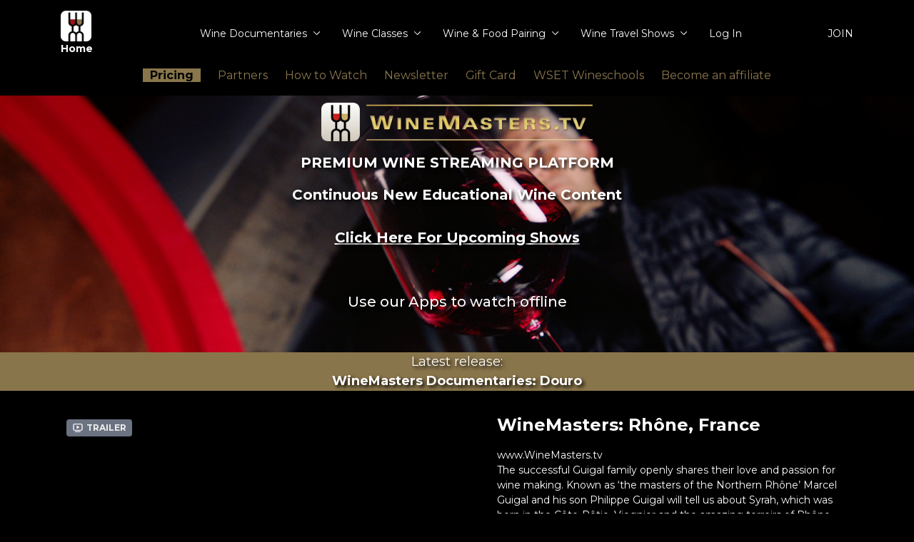

--- FILE ---
content_type: text/vnd.turbo-stream.html; charset=utf-8
request_url: https://www.winemasters.tv/programs/rhone.turbo_stream?playlist_position=sidebar&preview=false
body_size: -65
content:
<!DOCTYPE html><html><head><meta name="csrf-param" content="authenticity_token" />
<meta name="csrf-token" content="vBur5WCA1PiqBLtcM8f7h3t0TUhOaFC_7ghV-LaY8zMF9tSDHsqgw_WPxXnRg4QgkUMWXe4lgxQWMNukn6UZOg" /></head><body><turbo-stream action="update" target="program_show"><template>
  <turbo-frame id="program_player">
      <turbo-frame id="program_content" src="/programs/rhone/program_content?playlist_position=sidebar&amp;preview=false">
</turbo-frame></turbo-frame></template></turbo-stream></body></html>

--- FILE ---
content_type: text/vnd.turbo-stream.html; charset=utf-8
request_url: https://www.winemasters.tv/programs/rhone/program_content?playlist_position=sidebar&preview=false
body_size: 16619
content:
<turbo-stream action="update" target="program_content"><template><div class="hidden"
     data-controller="integrations"
     data-integrations-facebook-pixel-enabled-value="true"
     data-integrations-google-tag-manager-enabled-value="true"
     data-integrations-google-analytics-enabled-value="false"
>
  <span class="hidden"
        data-integrations-target="gTag"
        data-event="ViewContent"
        data-payload-attributes='["content_name"]'
        data-payload-values='[&quot;WineMasters: Rhône, France&quot;]'
  ></span>
  <span class="hidden"
        data-integrations-target="fbPx"
        data-event="ViewContent"
        data-payload-attributes='["content_name"]'
        data-payload-values='[&quot;WineMasters: Rhône, France&quot;]'
  ></span>
</div>

<div
  id="program-controller"
  class='container hotwired'
  data-controller="program program-details-modal"
  data-program-id="455011"
>
    
<ds-modal no-background="" size="small" with-close-icon id="more-details-modal" data-action="close->program-details-modal#closeDetailModal">
  <div class="bg-ds-default">
    <div class="p-6 pb-0 max-h-[calc(100vh-190px)] overflow-y-auto">
      <p class="text-ds-default text-ds-large-bold mb-4">WineMasters: Rhône, France</p>
      <p class="text-ds-small-semi-bold-uppercase text-ds-muted mb-4">About</p>
      <div class="content-description text-ds-base-regular text-ds-default mb-6" data-program-details-modal-target="modalContent"></div>
      <div class="p-4 bg-ds-overlay flex flex-col gap-2 rounded overflow-x-auto">
          <div class="flex w-full gap-2">
            <div class="text-ds-small-medium text-ds-default w-[100px]">Duration</div>
            <div class="text-ds-micro-semi-bold text-ds-subtle bg-ds-inverted rounded px-1 pt-[0.15rem]">00:45:16</div>
          </div>
        <div class="flex w-full gap-2">
          <div class="text-ds-small-medium text-ds-default w-[100px]">Released</div>
          <div class="text-ds-small-regular text-ds-default">May 2020</div>
        </div>
          <div class="flex w-full gap-2">
            <div class="text-ds-small-medium text-ds-default w-[100px] shrink-0">Subtitles</div>
            <div class="text-ds-small-regular text-ds-default">Chinese, Dutch, English, French, German, Portuguese, Russian, Spanish</div>
          </div>
          <div class="flex w-full gap-2">
              <div class="text-ds-small-medium text-ds-default w-[100px] shrink-0">Categories</div>
            <div class="flex flex-col w-full">
                <div class="flex">
                  <a
                    class="shrink-0 text-primary text-ds-small-medium inline-block mr-1"
                    target="_blank"
                    href="/categories/wine-masters-documentaries"
                    data-turbo-frame="_top"
                  >
                    WineMasters Documentaries
                  </a>
                  <span class="shrink-0 inline-block text-ds-small-regular text-ds-muted">
                    (62 videos)
                  </span>
                </div>
                <div class="flex">
                  <a
                    class="shrink-0 text-primary text-ds-small-medium inline-block mr-1"
                    target="_blank"
                    href="/categories/category-8uT5d9e7sfs"
                    data-turbo-frame="_top"
                  >
                    Latest Documentaries
                  </a>
                  <span class="shrink-0 inline-block text-ds-small-regular text-ds-muted">
                    (38 videos)
                  </span>
                </div>
                <div class="flex">
                  <a
                    class="shrink-0 text-primary text-ds-small-medium inline-block mr-1"
                    target="_blank"
                    href="/categories/season-1"
                    data-turbo-frame="_top"
                  >
                    France
                  </a>
                  <span class="shrink-0 inline-block text-ds-small-regular text-ds-muted">
                    (56 videos)
                  </span>
                </div>
            </div>
          </div>
      </div>
    </div>
    <div class="text-right p-6 pt-2">
      <ds-button variant="primary" onclick="document.getElementById('more-details-modal').close()">Close</ds-button>
    </div>
  </div>
</ds-modal>

<div class="flex flex-col lg:flex-row gap-x-12 mb-6 lg:mb-0">
    <div class="h-full w-full lg:w-[55%] relative">
        <div data-test="trailer-video">
          <ds-badge color="gray" class="absolute left-2 top-2 z-[2]"><ds-icon name='video-player' class="mr-1"></ds-icon> Trailer</ds-badge>
          
<script
  type="module"
  crossorigin
  src="https://cdn.jsdelivr.net/npm/@uscreentv/video-player@1.4.0/+esm"
></script>


<video-player
  dir="lrt"
  idle-timeout="5000"
  data-test="player"
  data-id="453981"
  data-controller="program-video scrat-analytics "
  data-program-video-timeline-preview-sections-value="[]"
  data-program-video-timeline-preview-storyboard-url-value=""
  storage-key="uscreen:video"
  class=""
  mux-data="{&quot;env_key&quot;:&quot;c43v645rpolt89529v2pesifn&quot;,&quot;viewer_user_id&quot;:null,&quot;video_title&quot;:&quot;Preview: Rhône, France&quot;,&quot;video_id&quot;:453981}"
  data-program-video-stats-value="{&quot;store_id&quot;:6893,&quot;video_id&quot;:-453981,&quot;content_id&quot;:453981,&quot;content_title&quot;:&quot;WineMasters: Rhône, France&quot;,&quot;content_type&quot;:&quot;video&quot;,&quot;chapter_id&quot;:453981,&quot;user_id&quot;:null,&quot;author_id&quot;:[],&quot;author_title&quot;:null,&quot;environment_id&quot;:&quot;production&quot;}"
  data-program-video-content-type-value="video"
  data-program-video-next-video-id-value="0"
  data-program-video-challenge-watched-video-url-value=""
  data-program-video-streak-watch-threshold-value="10"
  data-program-video-streak-enabled-value="false"
  data-program-video-streak-path-value="/streak/continue"
  data-program-video-user-is-logged-in-value="false"
  data-scrat-analytics-category-param="player"
  data-scrat-analytics-event-param="control_seekbar_seek"
  data-action=""
>
  <video
    slot="video"
    crossorigin="anonymous"
    playsinline
    data-program-video-target="video"
    poster="https://alpha.uscreencdn.com/images/videos/540649/6893_2Fplayer_image_2F540649_2FEbOCRzy3SBKHnWsEC1Y3_Rho_CC_82ne.jpg"
  >
    <source
      src="https://stream.mux.com/00jNNF4v00DTfwo1E5KCGgPVRtPTDvM2dW.m3u8"
      type="application/x-mpegURL"
    />
      <track
        default
        label=" Russian "
        kind="metadata"
        srcLang="ru"
        src="https://alpha.uscreencdn.com/sub/15519/6893_2Fsubtitles_2FSHxMWSpRmGomLsmYsJUA_WMS1T1_RU_CORRECT.vtt"
      />
      <track
        
        label=" Dutch "
        kind="metadata"
        srcLang="nl"
        src="https://alpha.uscreencdn.com/sub/15105/6893_2Fsubtitles_2Fh8cpFD6sQNGu9r7tbkCN_WMS1T1_NL.vtt"
      />
      <track
        
        label=" Spanish "
        kind="metadata"
        srcLang="es"
        src="https://alpha.uscreencdn.com/sub/15107/6893_2Fsubtitles_2Fj7QsHdQ86fUA077jkIQH_WMS1T1_ES.vtt"
      />
      <track
        
        label=" French "
        kind="metadata"
        srcLang="fr"
        src="https://alpha.uscreencdn.com/sub/15102/6893_2Fsubtitles_2FZQQayISJQreXlgkjFWMA_WMS1T1_FR.vtt"
      />
      <track
        
        label=" German "
        kind="metadata"
        srcLang="de"
        src="https://alpha.uscreencdn.com/sub/15101/6893_2Fsubtitles_2FBdavWSX9Sam8mx1yyL9v_WMS1T1_DE.vtt"
      />
      <track
        
        label=" English "
        kind="metadata"
        srcLang="en"
        src="https://alpha.uscreencdn.com/sub/15103/6893_2Fsubtitles_2Fs23D0dPQcCv4bBR9uSfg_WMS1T1_EN.vtt"
      />
      <track
        
        label=" Chinese "
        kind="metadata"
        srcLang="zh"
        src="https://alpha.uscreencdn.com/sub/15100/6893_2Fsubtitles_2FNesx58tzTKWcyU4wcpcR_WMS1T1_CN.vtt"
      />
      <track
        
        label=" Portuguese "
        kind="metadata"
        srcLang="pt"
        src="https://alpha.uscreencdn.com/sub/15104/6893_2Fsubtitles_2Fatdxy0JdTz2VOzPf6dTE_WMS1T1_PT.vtt"
      />
  </video>
  <video-chromecast
    slot="chromecast"
      receiver-application-id="3EE5C317"
  ></video-chromecast>
  <video-condition query="played==false">
    <video-play-button
      data-action="click->program-video#clickPlayButtonScreen"
      without-tooltip
      data-test="big-play-button"
      slot="true"
      class="
        absolute top-1/2 left-1/2 -translate-x-1/2 -translate-y-1/2
        bg-primary rounded-full [--video-player-button-color:var(--contrast-to-primary-color)]
        [--size:4.5rem] part-[button]:p-3 shadow hover:scale-105
      "
    ></video-play-button>
  </video-condition>
  <video-controls>
      <video-timeline
        segments=""
        data-program-video-target="timeline"
      >
        <video-timer format="past"></video-timer>
      </video-timeline>

    <video-play-button data-test="play-button" data-action="click->program-video#clickPlayButton">
      <span slot="tooltip:play">Play</span>
      <span slot="tooltip:pause">Pause</span>
    </video-play-button>

      <video-backward-button
        data-scrat-analytics-category-param="player"
        data-scrat-analytics-event-param="control_fast_forward_click"
        data-action=""
      >
        <span slot="tooltip">Backward</span>
      </video-backward-button>
      <video-forward-button
        data-scrat-analytics-category-param="player"
        data-scrat-analytics-event-param="control_fast_forward_click"
        data-action=""
      >
        <span slot="tooltip">Forward</span>
      </video-forward-button>

    <video-volume-button>
      <span slot="tooltip:unmute">Unmute</span>
      <span slot="tooltip:mute">Mute</span>
    </video-volume-button>

    <video-volume-control></video-volume-control>


    <div class="ms-auto"></div>

    <video-subtitles-button>
      <span slot="tooltip">Subtitles</span>
    </video-subtitles-button>

    <video-settings-button
      
      translation="{&quot;back&quot;:&quot;Back&quot;,&quot;shortcuts&quot;:&quot;Keyboard Shortcuts&quot;,&quot;quality&quot;:&quot;Quality&quot;,&quot;rate&quot;:&quot;Playback Settings&quot;,&quot;rewind&quot;:&quot;Rewind&quot;,&quot;volume&quot;:&quot;Change Volume&quot;,&quot;mute&quot;:&quot;Mute&quot;,&quot;toggle-play&quot;:&quot;Play / Pause&quot;,&quot;enter-fullscreen&quot;:&quot;Enter fullscreen&quot;,&quot;exit-fullscreen&quot;:&quot;Exit fullscreen&quot;}"
    >
      <span slot="tooltip">Settings</span>
    </video-settings-button>

    <video-airplay-button>
      <span slot="tooltip:disabled">Airplay</span>
      <span slot="tooltip:enabled">Airplay</span>
    </video-airplay-button>

    <video-pip-button>
      <span slot="tooltip:disabled">Picture in Picture</span>
      <span slot="tooltip:enabled">Picture in Picture</span>
    </video-pip-button>

    <video-chromecast-button>
      <span slot="tooltip:disabled">Chromecast</span>
      <span slot="tooltip:enabled">Chromecast</span>
    </video-chromecast-button>

    <video-fullscreen-button>
      <span slot="tooltip:disabled">Enter fullscreen</span>
      <span slot="tooltip:enabled">Exit fullscreen</span>
    </video-fullscreen-button>
  </video-controls>
  <video-cues></video-cues>
</video-player>

        </div>
    </div>
  <div id="program_about" class="w-full lg:w-[45%] lg:mb-5">
      <h1 class="text-ds-title-2-semi-bold mt-2 lg:mt-0">
        WineMasters: Rhône, France
      </h1>
    <div class="mt-4 text-ds-small-regular">
      <div  class="content-description line-clamp-3 max-h-[60px] xl:line-clamp-[7] xl:max-h-[140px] xl:aria-expanded:line-clamp-[11] xl:aria-expanded:max-h-[220px]" data-program-details-modal-target="description">
        <p><a href="https://www.winemasters.tv/" target="_blank">www.WineMasters.tv</a></p><p>The successful Guigal family openly shares their love and passion for wine making. Known as ‘the masters of the Northern Rhône’ Marcel Guigal and his son Philippe Guigal will tell us about Syrah, which was born in the Côte-Rôtie, Viognier and the amazing terroirs of Rhône, where the first vines were planted in Roman times.</p><ul><li><a href="/pages/wine-masters-france" target="_blank">Read more...</a></li></ul>
      </div>
      <ds-button variant="text" data-action="click->program-details-modal#openDetailModal" class="cursor-pointer">Learn more</ds-button>
    </div>
    <div class="mt-4 flex flex-col sm:flex-row gap-2 ">
            <ds-dropdown data-test="subscriptions-list" float="center" sm="float:left" class="w-full">
              <ds-button class="w-full" slot="control" variant="primary">
                  Subscribe to watch
                <ds-icon slot="after" name="chevron-down"></ds-icon>
              </ds-button>
              <div
                slot="content"
                class="p-6 pt-4 w-screen max-w-screen-md sm:max-w-lg box-border sm:w-auto"
              >
                <p class="text-ds-small-regular mb-4">Select a membership:</p>
                  <a
                    href="/checkout/new?o=31988"
                    data-turbo-frame="_top"
                    class="mb-4 last:mb-0 rounded w-full border border-solid border-ds-default flex hover:opacity-70 transition-opacity"
                  >
                    <div class="py-1 px-2 sm:px-3 sm:py-3 flex flex-col items-start justify-center w-full">
                      <p class="text-ds-tiny-bold-uppercase text-primary">
                        Monthly
                      </p>
                      <p class="!hidden sm:!block text-ds-tiny-regular mb-1 max-x-[2rem] overflow-hidden">
                         All Access for 1 month
                      </p>
                        <span class="text-ds-base-semi-bold">
                          USD $24.99/month
                        </span>
                    </div>
                  </a>
                  <a
                    href="/checkout/new?o=28491"
                    data-turbo-frame="_top"
                    class="mb-4 last:mb-0 rounded w-full border border-solid border-ds-default flex hover:opacity-70 transition-opacity"
                  >
                    <div class="py-1 px-2 sm:px-3 sm:py-3 flex flex-col items-start justify-center w-full">
                      <p class="text-ds-tiny-bold-uppercase text-primary">
                        Semi Annually
                      </p>
                      <p class="!hidden sm:!block text-ds-tiny-regular mb-1 max-x-[2rem] overflow-hidden">
                        All Access for 6 months
                      </p>
                        <span class="text-ds-base-semi-bold">
                          USD $79.00/6-months
                        </span>
                    </div>
                  </a>
                  <a
                    href="/checkout/new?o=27952"
                    data-turbo-frame="_top"
                    class="mb-4 last:mb-0 rounded w-full border border-solid border-ds-default flex hover:opacity-70 transition-opacity"
                  >
                    <div class="py-1 px-2 sm:px-3 sm:py-3 flex flex-col items-start justify-center w-full">
                      <p class="text-ds-tiny-bold-uppercase text-primary">
                        Annually
                      </p>
                      <p class="!hidden sm:!block text-ds-tiny-regular mb-1 max-x-[2rem] overflow-hidden">
                        All Access for 1 year
                      </p>
                        <span class="text-ds-base-semi-bold">
                          USD $119.00/year
                        </span>
                    </div>
                  </a>
              </div>
            </ds-dropdown>
          <ds-button class="shrink-0" href="/checkout/new?o=rp455011" variant="regular" data-turbo-frame="_top">
            Rent $7.99</ds-button>
    </div>
        <div class="w-full h-[1px] my-4 mt-5 relative" style="background-color: var(--ds-border-default)">
            <span class="absolute left-1/2 top-1/2 -translate-x-1/2 -translate-y-1/2 bg-ds-default px-2 text-ds-muted text-ds-tiny-semi-bold-uppercase">
              OR
            </span>
        </div>
        <div>
          <p class="text-ds-tiny-semi-bold-uppercase text-ds-muted mt-4">Buy as part of a bundle:</p>
            <div>
              <a class="inline-flex gap-2 items-center mt-1 w-full" href="/checkout/new?o=55918" data-turbo-frame="_top">
                <span class="text-ds-small-medium text-primary truncate">
                  3 Years All Access BEST DEAL
                </span>
                <span class="text-ds-small-regular text-ds-muted shrink-0">
                  (128 video bundle)
                </span>
                  <span class="text-ds-default text-ds-base-medium">
                    $239.00
                  </span>
              </a>
            </div>
        </div>
  </div>
</div>

</div>


  <turbo-frame loading="lazy" id="program_related" src="/programs/rhone/related" target="_top"></turbo-frame>

</template></turbo-stream>

--- FILE ---
content_type: text/vtt
request_url: https://alpha.uscreencdn.com/sub/15519/6893_2Fsubtitles_2FSHxMWSpRmGomLsmYsJUA_WMS1T1_RU_CORRECT.vtt
body_size: 1703
content:
﻿WEBVTT

1
00:00:24.417 --> 00:00:29.583 align:middle
<i>Когда мне было шесть лет,
меня впервые спросили:</i>

2
00:00:29.708 --> 00:00:32.333 align:middle
<i>Чем ты хочешь заниматься,
когда вырастешь?</i>

3
00:00:32.458 --> 00:00:37.125 align:middle
И я ответил: «Тем же,
чем занимаются мои отец и дед».

4
00:00:38.167 --> 00:00:45.583 align:middle
<i>Мой дедушка так много работал,
а отец был таким трудоголиком,</i>

5
00:00:45.708 --> 00:00:52.417 align:middle
<i>что я мог сказать: «Это не для меня»,
или «Зачем они столько работают?»</i>

6
00:00:53.125 --> 00:00:56.042 align:middle
<i>Наверно, за их работой,
стоит нечто,</i>

7
00:00:56.167 --> 00:00:58.833 align:middle
<i>что заслуживает или стоит
таких трудов.</i>

8
00:00:59.833 --> 00:01:05.667 align:middle
<i>Вино приносит нам
огромную радость, но оно также...</i>

9
00:01:06.458 --> 00:01:12.792 align:middle
помогает встретить старость здоровым,
если пить его правильно.

10
00:01:12.917 --> 00:01:16.542 align:middle
Боже, сколько в них страсти.
Это очень увлеченные люди.

11
00:01:16.667 --> 00:01:19.375 align:middle
Они полностью преданы
своему занятию.

12
00:01:19.500 --> 00:01:23.292 align:middle
Они фермеры.
Они не виноделы.

13
00:01:23.417 --> 00:01:26.167 align:middle
Они не производители
в обычном смысле слова,

14
00:01:26.292 --> 00:01:29.833 align:middle
потому что ты чувствуешь,
насколько они близки к земле.

